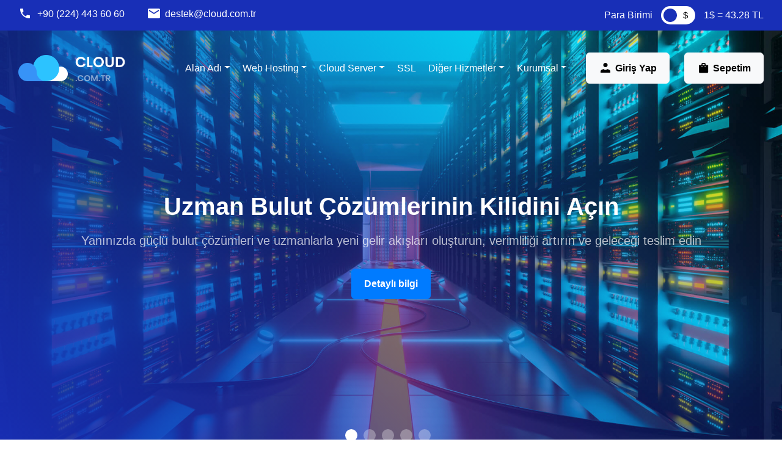

--- FILE ---
content_type: text/html; charset=utf-8
request_url: https://cloud.com.tr/
body_size: 7499
content:
<!DOCTYPE html>
<html lang="tr">
<head>
        <meta charset="utf-8">
        <title>Cloud, cloud hosting, cloud server, Alan Adı Sorgu, Domain  Kayıt, Cloud Sunucu, Bulut Hosting, SSL, AntiSpam, CDN, Toplu Mail, Web  Tasarım  Ana Sayfa Vital Teknoloji - Farkımız Hızımız</title>
        <meta name="viewport" content="width=device-width, initial-scale=1">
        <meta name="description" content="Cloud, cloud hosting, cloud server, Alan Adı Sorgu, Domain  Kayıt, Cloud Sunucu, Hosting, SSL, AntiSpam, CDN, Toplu Mail, Web  Tasarım, Yedekleme Hizmeti,  Cloud, cloud server, cloud sunucu, cloud hosting, cloud teklif, Ana Sayfa Vital Teknoloji" />
        <meta itemprop="name" content="Cloud, cloud hosting, cloud server, Alan Adı Sorgu, Domain  Kayıt, Cloud Sunucu, Bulut Hosting, SSL, AntiSpam, CDN, Toplu Mail, Web  Tasarım  Ana Sayfa Vital Teknoloji" />
        <meta itemprop="description" content="Cloud, cloud hosting, cloud server, Alan Adı Sorgu, Domain  Kayıt, Cloud Sunucu, Hosting, SSL, AntiSpam, CDN, Toplu Mail, Web  Tasarım, Yedekleme Hizmeti,  Cloud, cloud server, cloud sunucu, cloud hosting, cloud teklif, Ana Sayfa Vital Teknoloji" />
        <meta property="og:title" content="Cloud, cloud hosting, cloud server, Alan Adı Sorgu, Domain  Kayıt, Cloud Sunucu, Bulut Hosting, SSL, AntiSpam, CDN, Toplu Mail, Web  Tasarım  Ana Sayfa Vital Teknoloji" />
        <meta property="og:description" content="Cloud, cloud hosting, cloud server, Alan Adı Sorgu, Domain  Kayıt, Cloud Sunucu, Hosting, SSL, AntiSpam, CDN, Toplu Mail, Web  Tasarım, Yedekleme Hizmeti,  Cloud, cloud server, cloud sunucu, cloud hosting, cloud teklif, Ana Sayfa Vital Teknoloji" />
        <meta property="og:url" content="https://www.cloud.com.tr/" />
        <meta property="og:site_name" content="Cloud, cloud hosting, cloud server, Alan Adı Sorgu, Domain  Kayıt, Cloud Sunucu, Bulut Hosting, SSL, AntiSpam, CDN, Toplu Mail, Web  Tasarım  Ana Sayfa Vital Teknoloji" />
        <link rel="canonical" href="https://www.cloud.com.tr/" />
        
        <link rel="shortcut icon" type="image/x-icon" href="/assets/images/favicon.png" />
        
        <link rel="stylesheet" href="/assets/css/bootstrap.min.css" type="text/css" media="screen" />
        <link rel="stylesheet" href="/assets/icons/css/fontello.css" type="text/css" media="screen" />
        <link rel="stylesheet" href="/assets/css/owl.carousel.min.css" type="text/css" media="screen" />
        <link rel="stylesheet" href="/assets/css/style.css" type="text/css" media="screen" />
        
        <script src="/assets/js/jquery.js"></script>
        <script src="/assets/js/bootstrap.min.js"></script>
        <script src="/assets/js/owl.carousel.min.js"></script>
        <script src="/assets/js/re.js"></script>
</head>
<body>
		<div class="modal fade" id="arayalimModal" tabindex="-1" role="dialog" aria-labelledby="arayalimModalLabel" aria-hidden="true">
			<div class="modal-dialog" role="document">
				<div class="modal-content">
					<div class="modal-header">
						<h5 class="modal-title" id="exampleModalLabel">Biz Sizi Arayalım Formu</h5>
						<button type="button" class="close" data-dismiss="modal" aria-label="Close">
							<span aria-hidden="true">&times;</span>
						</button>
					</div>
					<div class="modal-body">
						<form>
							<div class="form-group">
								<label for="adsoyad">Adınız soyadınız</label>
								<input type="text" class="form-control" id="adsoyad" placeholder="Adınız soyadınız">
							</div>
							<div class="form-group">
								<label for="email">Email adresiniz</label>
								<input type="email" class="form-control" id="email" aria-describedby="emailHelp" placeholder="Email adresiniz">
								<small id="emailHelp" class="form-text text-muted">Eğer telefonla ulaşamazsak mail atabilmemiz için.</small>
							</div>
							<div class="form-group">
								<label for="telefon">Telefon numaranız</label>
								<input type="tel" class="form-control" id="telefon" placeholder="Telefon numaranız">
							</div>
							<button type="submit" class="btn btn-primary">Gönder</button>
						</form>
					</div>
				</div>
			</div>
		</div>

		
<header>
                <div class="topHeader">
                            <div class="container">
                                    <div class="row">
                                            <div class="col-xl-6 col-lg-6 col-md-6 ">
                                                    <a href="tel:+902244436060">
                                                            <i class="icon-telefon"></i>
                                                            <span>+90 (224) 443 60 60</span>
                                                    </a>
                                                    <a href="mailto:destek@cloud.com.tr">
                                                            <i class="icon-email"></i>
                                                            <span>destek@cloud.com.tr</span>
                                                    </a>
                                                    
                                                    
                                                    
                                            </div>
                                            <div class="col-xl-6 col-lg-6 col-md-12 col-sm-12 text-right">

                                                    
                                                    <span>Para Birimi </span>
                                                    <label class="switch"></label>
                                                    <span>1$ = 43.28 TL</span>

                                                    

                                            </div>
                                    </div>
                            </div>
                    </div>
                                        
                <nav id="navbar" class="navbar navbar-expand-lg">
                    
                        
                                                
                                                
                        <div class="container">
                                <a class="navbar-brand" href="/"><div></div></a>
                                <button class="navbar-toggler" type="button" data-toggle="collapse" data-target="#navbarSupportedContent" aria-controls="navbarSupportedContent" aria-expanded="false" aria-label="Toggle navigation">
                                        <i class="icon-menu"></i>
                                </button>

                                <div class="collapse navbar-collapse" id="navbarSupportedContent">
                                        <ul class="navbar-nav text-right">
                                            <li class="nav-item dropdown">
                                                    <a class="nav-link dropdown-toggle" href="#" id="navbarDropdown" role="button" data-toggle="dropdown" aria-haspopup="true" aria-expanded="false">Alan Adı</a>
                                                    <div class="dropdown-menu" aria-labelledby="navbarDropdown">
                                                            <a class="dropdown-item" href="/alan-adi-sorgula.html">Alan Adı Sorgula</a>
                                                            <a class="dropdown-item" href="/alan-adi-transfer.html">Alan Adı Transfer</a>
                                                            <a class="dropdown-item" href="/alan-adi-fiyatlari.html">Alanadı Fiyatları</a>
                                                            
                                                    </div>
                                            </li>
                                           
                                            <li class="nav-item dropdown">
                                                    <a class="nav-link dropdown-toggle" href="#" id="navbarDropdown" role="button" data-toggle="dropdown" aria-haspopup="true" aria-expanded="false">Web Hosting</a>
                                                    <div class="dropdown-menu" aria-labelledby="navbarDropdown">
                                                            <a class="dropdown-item" href="/kisisel-php-web-hosting.html">Kişisel Web Hosting</a>
                                                            <a class="dropdown-item" href="/kurumsal-php-web-hosting.html">Kurumsal Web Hosting</a>
                                                            <a class="dropdown-item" href="/bayi-php-web-hosting.html">Bayi Web Hosting</a>
                                                    </div>
                                            </li>
                                             <li class="nav-item dropdown">
                                                    <a class="nav-link dropdown-toggle" href="#" id="navbarDropdown" role="button" data-toggle="dropdown" aria-haspopup="true" aria-expanded="false">Cloud Server</a>
                                                    <div class="dropdown-menu" aria-labelledby="navbarDropdown">
                                                            <a class="dropdown-item" href="/cloud-server.html">Cloud Server Paketleri</a>
                                                            <a class="dropdown-item" href="/cloud-server-teklifi.html">Cloud Sunucu Teklifi</a>
                                                    </div>
                                            </li>
                                            
                                            
                                            <li class="nav-item "><a class="nav-link" href="/ssl-sertifikasi.html">SSL</a></li>
                                            <li class="nav-item dropdown">
                                                    <a class="nav-link dropdown-toggle" href="#" id="navbarDropdown" role="button" data-toggle="dropdown" aria-haspopup="true" aria-expanded="false">Diğer Hizmetler</a>
                                                    <div class="dropdown-menu" aria-labelledby="navbarDropdown">
                                                        <a class="dropdown-item" href="/antispam.html">AntiSpam & Anti-Virüs Filtreleme</a>
                                                                                                                <a class="dropdown-item" href="/teknik-destek.html">Teknik Destek Paketlerimiz</a>
                                                    </div>
                                            </li>
                                            <li class="nav-item dropdown">
                                                    <a class="nav-link dropdown-toggle" href="#" id="navbarDropdown" role="button" data-toggle="dropdown" aria-haspopup="true" aria-expanded="false">Kurumsal</a>
                                                    <div class="dropdown-menu" aria-labelledby="navbarDropdown">
                                                            <a class="dropdown-item" href="/hakkimizda.html">Hakkımızda</a>
                                                            <a class="dropdown-item" href="/referanslarimiz.html">Referanslarımız</a>
                                                            <a class="dropdown-item" href="/banka-hesaplari.html">Banka Hesapları</a>
                                                            <a class="dropdown-item" href="/firma-bilgileri.html">Firma Bilgileri</a>
                                                            <a class="dropdown-item" href="/iletisim-bilgileri.html">İletişim Bilgileri</a>
                                                    </div>
                                            </li>
                                            <li class="nav-item">
                                                    <a class="btn btn-light" href="https://my.cloud.com.tr/clientarea.php?currency=4">
                                                            <i class="icon-kullanici"></i>
                                                            <span> Giriş Yap</span>
                                                    </a>
                                                    <a class="btn btn-light" href="https://my.cloud.com.tr/cart.php?a=view&currency=4">
                                                           <i class="icon-sepet"></i>
                                                            <span> Sepetim</span>
                                                    </a>
                                            </li>
                                        </ul>
                                </div>
                        </div>
                </nav>
        </header>
                                                
<script>RE.header();</script>

		<main>
			<div class="manset">
				<div class="owl-carousel mansetOwl owl-theme">
				   
				                                             <div class="item">
                                            <div class="mansetItem" style="background: url('/images/mansetler/115-lorem-ipsum-is-simply-dummy-text-of-the-printing-and-typesetting-industry-629f127934e50.jpg')">
                                                    <div class="container">
                                                        
                                                            <p>Uzman Bulut Çözümlerinin Kilidini Açın</p>                                                            <span>Yanınızda güçlü bulut çözümleri ve uzmanlarla yeni gelir akışları oluşturun, verimliliği artırın ve geleceği teslim edin</span>                                                            
                                                                                                                            <a href="/cloud-server.html" class="btn btn-primary">Detaylı bilgi</a>
                                                                                                                </div>
                                                </div>
                                        </div>
                                                                            <div class="item">
                                            <div class="mansetItem" style="background: url('/images/mansetler/116-yuksek-performansli-mimari-629f149c3a853.jpg')">
                                                    <div class="container">
                                                        
                                                            <p>Yüksek Performanslı Mimari</p>                                                            <span>Tüm iş yükünüz veya projelerin üstesinden gelmek için kolayca ölçeklenebilecek uygun fiyatlı bir çözüm arayan , gelişen sistemler her işletme için ideal olanıdır</span>                                                            
                                                                                                                </div>
                                                </div>
                                        </div>
                                                                            <div class="item">
                                            <div class="mansetItem" style="background: url('/images/mansetler/114-deneme-629f1377bacc4.jpg')">
                                                    <div class="container">
                                                        
                                                            <p>İşinizi Hızlandırın, Altyapınızı Otomatikleştirin</p>                                                            <span>Her ölçekteki işletmeye uygun, uygun maliyetli bir bulut platformuyla çevikliği ve kontrolü benimseyin. Bir hesap oluşturarak Cloud.com.tr 'yi keşfetmeye başlayın.</span>                                                            
                                                                                                                </div>
                                                </div>
                                        </div>
                                                                            <div class="item">
                                            <div class="mansetItem" style="background: url('/images/mansetler/118-turkcell-veri-merkezi-farkini-yasayin-62c28f6a04ab3.jpeg')">
                                                    <div class="container">
                                                        
                                                            <p>Turkcell Veri Merkezi Farkını Yaşayın</p>                                                            <span>Yüksek Performanslı Donanım alt yapımız ve Türkiye'nin en büyük ve stratejik konumdaki veri merkezini inceleyiniz.</span>                                                            
                                                                                                                            <a href="https://www.cloud.com.tr/datacenter-teknolojimiz.html" class="btn btn-primary">Detaylı Bilgi</a>
                                                                                                                </div>
                                                </div>
                                        </div>
                                                                            <div class="item">
                                            <div class="mansetItem" style="background: url('/images/mansetler/117-spam-maillere-son-62adb70b82e95.jpg')">
                                                    <div class="container">
                                                        
                                                            <p>Spam Maillere Son</p>                                                            <span>Viral Teknoloji Anti Spam hizmeti ile gereksiz maillere son</span>                                                            
                                                                                                                            <a href="https://cloud.com.tr/antispam.html" class="btn btn-primary">Detaylı Bilgi</a>
                                                                                                                </div>
                                                </div>
                                        </div>
                                    S
				</div>
			</div>
			<div class="logolar">
				<div class="container">
					<p>BİZİMLE ÇALIŞMAYI TERCİH EDENLER</p>
					<div class="owl-carousel logolarOwl">
					                                                             <div class="item">
                                                            <img src="/images/referanslarimiz/AmasraBelediyesi.png">
                                                        </div>
                                                  
                                                                                                     <div class="item">
                                                            <img src="/images/referanslarimiz/Halica.png">
                                                        </div>
                                                  
                                                                                                     <div class="item">
                                                            <img src="/images/referanslarimiz/YanitYayincilik.png">
                                                        </div>
                                                  
                                                                                                     <div class="item">
                                                            <img src="/images/referanslarimiz/YesilovaHolding.png">
                                                        </div>
                                                  
                                                                                                     <div class="item">
                                                            <img src="/images/referanslarimiz/Hexagon.jpg">
                                                        </div>
                                                  
                                                                                                     <div class="item">
                                                            <img src="/images/referanslarimiz/Reser.jpg">
                                                        </div>
                                                  
                                                                                                     <div class="item">
                                                            <img src="/images/referanslarimiz/Airfiber.png">
                                                        </div>
                                                  
                                                                                                     <div class="item">
                                                            <img src="/images/referanslarimiz/ZindeSut.png">
                                                        </div>
                                                  
                                                                                                     <div class="item">
                                                            <img src="/images/referanslarimiz/Hastavuk.png">
                                                        </div>
                                                  
                                                                                                     <div class="item">
                                                            <img src="/images/referanslarimiz/NuliferBelediyesi.jpg">
                                                        </div>
                                                  
                                                                                                     <div class="item">
                                                            <img src="/images/referanslarimiz/PMSAluminyum.jpg">
                                                        </div>
                                                  
                                                                                                     <div class="item">
                                                            <img src="/images/referanslarimiz/Bkmkitapnew.png">
                                                        </div>
                                                  
                                                                                                     <div class="item">
                                                            <img src="/images/referanslarimiz/Hisarlar.png">
                                                        </div>
                                                  
                                                                                                     <div class="item">
                                                            <img src="/images/referanslarimiz/Hipotenus.png">
                                                        </div>
                                                  
                                                                                                     <div class="item">
                                                            <img src="/images/referanslarimiz/Hybrit.png">
                                                        </div>
                                                  
                                             					</div>
					<a href="/referanslarimiz.html">Tümünü göster</a>
				</div>
			</div>
			<div class="hizmetler">
				<div class="container">
					<div class="conTitle">
						<p>Hizmetler</p>
					</div>
					<div class="row">
						<div class="col-xl-3 col-lg-6 col-md-6 col-sm-6 col-xs-12 hizmetItem">
							<img src="/assets/images/bulut-sunucu.jpg">
							<p>Cloud Server</p>
							<span>Deneyimli operasyonlarımız ve destek ekiplerimiz tüm bulutu 7/24 yönetir. Kendiniz yönetmenin operasyonel yükünü ortadan kaldırırsınız ve sıfır yürütme riskine sahip olursunuz.</span>
							<a href="/cloud-server.html">Detaylı bilgi <i class="icon-angle-right"></i></a>
						</div>
						<div class="col-xl-3 col-lg-6 col-md-6 col-sm-6 col-xs-12 hizmetItem">
							<img src="/assets/images/hosting.jpg">
							<p>Hosting</p>
							<span>Bulut Hosting ile hız kazanın, SEO'nuzu ve dönüşüm oranınızı arttırın !</span>
							<a href="/kisisel-php-web-hosting.html">Detaylı bilgi <i class="icon-angle-right"></i></a>
						</div>
						
						<div class="col-xl-3 col-lg-6 col-md-6 col-sm-6 col-xs-12 hizmetItem">
							<img src="/assets/images/sslanss.jpg">
							<p>SSL Sertifikası</p>
							<span>Web sitenizin trafiğini bir SSL sertifikası ile koruyun. Müşterilerinizin güvenliği ve itibarınız için web sitenizi bir SSL sertifikası ile koruyun.</span>
							<a href="/ssl-sertifikasi.html">Detaylı bilgi <i class="icon-angle-right"></i></a>
						</div>
                                                <div class="col-xl-3 col-lg-6 col-md-6 col-sm-6 col-xs-12 hizmetItem">
							<img src="/assets/images/kurumsal-mail.jpg">
							<p>AntiSpam & Anti-Virüs Filtreleme</p>
							<span>Spam maillere son! Spam mail koruma sistemi ile gereksiz maillere son. Spam filtremiz düzenli olarak güncelleniyor. Bu şekilde mail kutunuz %95 oranında korunuyor.</span>
							<a href="/antispam.html">Detaylı bilgi <i class="icon-angle-right"></i></a>
						</div>
					</div>
				</div>
			</div>
			<div class="hizmetDetay">
				<div class="container-fluid">
					<div class="row">
						<div class="col-xl-5 col-lg-5 col-md-12">
						</div>
						<div class="col-xl-7 col-lg-7 col-md-12">
							<div class="row">
								<div class="col-xl-6 col-md-6">
									<div class="hdItem">
										<i class="icon-ozel-altyapi"></i>
										<p>Özel Altyapı</p>
									</div>
								</div>
								<div class="col-xl-6 col-md-6">
									<div class="hdItem">
										<i class="icon-sirket-ici"></i>
										<p>VitalCloud Şirket İçi Bulut</p>
									</div>
								</div>
								<div class="col-xl-6 col-md-6">
									<div class="hdItem">
										<i class="icon-hibrit"></i>
										<p>Güvenli Hibrit Bulut</p>
										
									</div>
								</div>
								<div class="col-xl-6 col-md-6">
									<div class="hdItem">
										<i class="icon-bulut-kaynaklari"></i>
										<p>Özel Genel Bulut Kaynakları</p>
										
									</div>
								</div>
								
							</div>
						</div>
					</div>
				</div>
			</div>
			<div class="isOrtaklari">
				<div class="container">
					<div class="conTitle">
						<p>İş Ortaklarımız</p>
					</div>
					<div class="owl-carousel hizmetCarousel owl-theme">
			    		<div class="item"><img src="assets/images/direcktadmin.png"></div>
			    		<div class="item"><img src="assets/images/ortak-plesk.png"></div>
			    		<div class="item"><img src="assets/images/ortak-cloudlinux.png"></div>
			    		<div class="item"><img src="assets/images/ortak-softaclous.png"></div>
			    		<div class="item"><img src="assets/images/ortak-microsoft.png"></div>
			    		<div class="item"><img src="assets/images/ortak-comodo.png"></div>
			    		<div class="item"><img src="assets/images/ortak-cogent.png"></div>
			    		<div class="item"><img src="assets/images/ortak-hewlett.png"></div>
			    	</div>
				</div>
			</div>
			<div class="iconItems">
				<div class="container">
					<div class="row">
						<div class="col-xl-3 col-lg-3 col-md-6 col-sm-6 col-xs-12 iconItem">
							<i class="icon-guvenilir"></i>
							<p>Güvenilir Bulut Platformu</p>
							<span>Bulut barındırma altyapımız verilerinizi güvende tutar, Ağ donanımımız ve bulut hipervizörlerimiz.</span>
						</div>
						<div class="col-xl-3 col-lg-3 col-md-6 col-sm-6 col-xs-12 iconItem">
							<i class="icon-724-izleme"></i>
							<p>7/24 İzleme</p>
							<span>Proaktif Yönetim planımız, anlık kesinti araştırması ile 7/24 izlemeyi içerir.</span>
						</div>
						<div class="col-xl-3 col-lg-3 col-md-6 col-sm-6 col-xs-12 iconItem">
							<i class="icon-cozum-1"></i>
							<p>Her Proje İçin Bir Çözüm</p>
							<span>Boyut veya karmaşıklıktan bağımsız olarak projeleriniz için özel çözümler üretiyoruz.</span>
						</div>
						<div class="col-xl-3 col-lg-3 col-md-6 col-sm-6 col-xs-12 iconItem">
							<i class="icon-16yil-tecrube"></i>
							<p>21 Yıllık Tecrübe</p>
							<span>Boyut veya karmaşıklıktan bağımsız olarak projeleriniz için özel çözümler üretiyoruz.</span>
						</div>
					</div>
				</div>
			</div>
			<div class="arayalim">
				<div class="container">
					<div class="row">
						<div class="col-xl-5 col-lg-5 col-md-12">
							<img src="assets/images/bt.jpg">
						</div>
						<div class="col-xl-7 col-lg-7 col-md-12">
							<div>
								<p>BT ihtiyaçlarınız için daha fazla bilgi edinmek ister misiniz ?</p>
								<span>VitalCloud ile kurumların ihtiyaçlarına özel uçtan uca bulut çözümleri ile destek oluyoruz. Yaklaşımımız, müşterilerimiz için mümkün olan en iyi bulut çözümlerini oluşturmaktır.</span>
								<button type="button" class="bttn scrollButton" id="destek">İletişime Geç</button>
                                                                
							</div>
						</div>
					</div>
				</div>
			</div>
			<div class="buyutme">
				<div class="container-fluid">
					<div class="row">
						<div class="d-xl-none d-lg-none col-md-12 col-sm-12">
							<img src="assets/images/buyume.jpg">
						</div>
						<div class="col-xl-6 col-lg-6 col-md-12 col-sm-12">
							<div>
								<p>İşletmenizin Büyümesini Güçlendirin</p>
								<span>Mevcut sistemler ve personel ile uyumlu olacak kadar esnek, tüm BT ihtiyaçlarınızı karşılayacak kadar ölçeklenebilir olan VitalCloud, Birçok sektörde küçük ve kurumsal düzeydeki işletmeler için yönetilen bulut hizmetleri sağlar.</span>
								
							</div>
						</div>
						<div class="col-xl-6 col-lg-6 d-md-none d-sm-none d-xs-none d-xl-block d-lg-block">
							<img src="assets/images/buyume.jpg">
						</div>
					</div>
				</div>
			</div>
			<div class="datacenter" style=" margin-bottom: 60px;">
				<div class="container">
					<div class="row">
						<div class="col-xl-6 col-lg-6 col-md-12 col-sm-12">
							<img src="assets/images/data-center.png">
						</div>
						<div class="col-xl-6 col-lg-6 col-md-12 col-sm-12">
							<div>
								<p> Bulut performansından ödün vermez</p>
								<span>Tüm iş yükünüz veya projelerin üstesinden gelmek için kolayca ölçeklenebilecek uygun fiyatlı bir çözüm arayan , gelişen sistemler her işletme için ideal olanıdır.</span>
								<span>Her ölçekteki işletmeye uygun, uygun maliyetli bir bulut platformuyla çevikliği ve kontrolü benimseyin. Bir hesap oluşturarak VitalCloud Bulut'u keşfetmeye başlayın.</span>
								<a href="/cloud-server.html" class="bttn">Cloud Server Paketleri</a>
							</div>
						</div>
					</div>
				</div>
			</div>
			
			<div id="destek" class="destek">
        <div class="container">
                <div class="row">
                        <div class="col-xl-3 col-lg-3 col-md-6 col-sm-6 col-xs-12 text-center">
                                <img src="/assets/images/call-center.png">
                        </div>
                        <div class="col-xl-3 col-lg-3 col-md-4 col-sm-6 col-xs-12 ">
                                <a href="tel:+902244436060" class="destekItem">
                                        <img src="/assets/images/phone-call.png">
                                        <span>Müşteri Hizmetleri</span>
                                        <p>0224 443 60 60</p>
                                </a>
                        </div>
                        <div class="col-xl-3 col-lg-3 col-md-4 col-sm-6 col-xs-12 ">
                                <a href="mailto:destek@cloud.com.tr" class="destekItem">
                                        <img src="/assets/images/laptop.png">
                                        <span>Mail Adresi</span>
                                        <p>destek@cloud.com.tr</p>
                                </a>
                        </div>
                        <div class="col-xl-3 col-lg-3 col-md-4 col-sm-6 col-xs-12">
                                <a target="_blank" href="https://my.cloud.com.tr/submitticket.php" class="destekItem">
                                        <img src="/assets/images/lifesaver.png">
                                        <span>Destek Talebi</span>
                                        <p>Talep Oluştur</p>
                                </a>
                        </div>
                </div>
        </div>
</div>		</main>
		
                <footer>
			<div class="fTop">
				<div class="container">
					<div class="row">
						<div class="col-lg-3 col-md-12">
							<img src="/assets/images/logo-2.png" height="50">
						</div>
						<div class="col-lg-9 col-md-12 text-right">
							<ul class="fTopMenu">
								<li><a href="/">Anasayfa</a></li>
                                                                <li><a href="/cloud-server.html">Cloud Server</a></li>                                                                                                                                
                                                                <li><a href="/hakkimizda.html">Hakkımızda</a></li>
                                                                <li><a href="/referanslarimiz.html">Referanslarımız</a></li>
                                                                <li><a href="/banka-hesaplari.html">Banka Hesapları</a></li>
                                                                <li><a href="/firma-bilgileri.html">Firma Bilgileri</a></li>
                                                                <li><a href="/iletisim-bilgileri.html">İletişim Bilgileri</a></li>
							</ul>
						</div>
					</div>
				</div>
			</div>
			<div class="fMenus">
				<div class="container">
					<div class="row">
						<div class="col-lg-2">
							
							<ul class="fMenu">
								<li><a href="https://my.cloud.com.tr/clientarea.php">Kullanıcı Girişi</a></li>
								<li><a href="https://my.cloud.com.tr/register.php">Yeni Kullanıcı</a></li>
								<li><a href="https://my.cloud.com.tr/pwreset.php">Şifremi Unuttum</a></li>
								<li><img src="/assets/images/visa-master.png" /></li>
							</ul>
						</div>
						<div class="col-lg-2">
							
							<ul class="fMenu">
                                                                <li><a href="/alan-adi-sorgula.html">Alan Adı Sorgula</a></li>
								<li><a href="/alan-adi-transfer.html">Alan Adı Transfer</a></li>
								<li><a href="/alan-adi-fiyatlari.html">Alan Adı Fiyatları</a></li>
								<li><a href="/whois-sorgulama.html">Whois Sorgulama</a></li>

								<li><a href="/kisisel-php-web-hosting.html">Kişisel Web Hosting</a></li>
								<li><a href="/kurumsal-php-web-hosting.html">Kurumsal Web Hosting</a></li>
								<li><a href="/bayi-php-web-hosting.html">Bayi Web Hosting</a></li>
							</ul>
						</div>
						<div class="col-lg-2">
							<ul class="fMenu">
								<li><a href="/cloud-server.html">Cloud Server Paketleri</a></li>
								<li><a href="/cloud-server-teklifi.html">Cloud Sunucu Teklifi</a></li>
                                                                <li><a href="/cdn.html">CDN Hizmeti</a></li>
								<li><a href="/ssl-sertifikasi.html">SSL Sertifikası</a></li>
                                                                <li><a href="/antispam.html">AntiSpam Filtreleme</a></li>
								<li><a href="/smarthost-mail-gateway.html">Smarthost Mail Gateway</a></li>
								<li><a href="/teknik-destek.html">Teknik Destek Paketlerimiz</a></li>
							</ul>
							
						</div>
						<div class="col-lg-3">
							<ul class="fMenu">
                                                                
                                                                <li><a href="/hizmet-sozlesmesi.html">Hizmet Sözleşmesi</a></li>
                                                                <li><a href="/alan-adi-kayit-sozlesmesi.html">Alan Adı Kayıt Sözleşmesi</a></li>
                                                                
                                                                <li><a href="https://www.icann.org/resources/pages/benefits-2013-09-16-en" target="_blank">Domain Sahiplerinin Hakları</a></li>
                                                                <li><a href="https://www.icann.org/resources/pages/registrars/consensus-policies/wdrp-en" target="_blank">Whois Verileri Hatırlatma Politikası</a></li>
                                                                

                                                                
                                                                <li><a href="/iade-kosullari.html">İade Koşulları</a></li>
								<li><a href="/gizlilik-politikamiz.html">Gizlilik Politikamız</a></li>
                                                                <li><a href="/cerez-aydinlatma-metni.html">Çerez Aydınlatma Metni</a></li>
								<li><a href="/kisisel-verilerin-korunmasi-politikamiz.html">Kişisel Verilerin Korunması Politikamız</a></li>
							</ul>
						</div>
						<div class="col-lg-3">
							<div class="fsocials">
								<a target="_blank" href="https://www.facebook.com/vit.com.tr/"><i class="icon-facebook-24px"></i></a>
								<a target="_blank" href="https://twitter.com/VitalTeknoloji"><i class="icon-icons8-twitter_filled"></i></a>
								<a target="_blank" href="https://www.youtube.com/channel/UCvyOr80hJ23mxnfymWhj6-A/videos"><i class="icon-icons8-youtube"></i></a>
								<a target="_blank" href="https://www.linkedin.com/company/vital-teknoloji/"><i class="icon-icons8-linkedin"></i></a>
                                                                <a target="_blank" href="https://www.instagram.com/vitalteknoloji/"><i class="icon-instagram"></i></a>
							</div>
							<img src="/assets/images/isolar.png" width="190">
						</div>
					</div>
				</div>
			</div>
			<div class="fDown">
				<div class="container">
					<div class="row">
						<div class="col-lg-6 col-md-12">Copyright ©  2026 Vital Teknoloji. Tüm Hakları Saklıdır</div>
						<div class="col-lg-6 col-md-12 text-right">
                                                    <a href="https://www.vit.com.tr/" target="_blank" alt="Vital Teknoloji">
                                                        <img src="/assets/images/vital-logo.png" height="36" />
                                                    </a>
                                                </div>
					</div>
				</div>
			</div>
		</footer>
<script>RE.footer();</script>	</body>
        
	<script type="text/javascript">
		

            $(".mansetOwl").owlCarousel({
                autoplay: false,
                autoplayHoverPause: true,
                autoplayTimeout: 4000,
                items: 1,
                loop: true,  
                margin:0,            
            });

            $(".logolarOwl").owlCarousel({
                loop:true,
			    margin:30,
			    nav:false,
			    responsive:{
			        0:{
			            items:1.5
			        },
			        600:{
			            items:3
			        },
			        1000:{
			            items:5
			        }
			    }          
            });
            $(".hizmetCarousel").owlCarousel({
                loop:true,
			    margin:80,
			    nav:false,
			    responsive:{
			        0:{
			            items:2
			        },
			        768:{
			            items:5
			        },
			        992:{
			            items:6
			        },
			        1200:{
			            items:6
			        },
			        1600:{
			            items:8
			        }
			    }          
            });
        
	</script>
        
</html> 

--- FILE ---
content_type: text/css
request_url: https://cloud.com.tr/assets/icons/css/fontello.css
body_size: 1407
content:
@font-face {
  font-family: 'fontello';
  src: url('../font/fontello.eot?52911243');
  src: url('../font/fontello.eot?52911243#iefix') format('embedded-opentype'),
       url('../font/fontello.woff2?52911243') format('woff2'),
       url('../font/fontello.woff?52911243') format('woff'),
       url('../font/fontello.ttf?52911243') format('truetype'),
       url('../font/fontello.svg?52911243#fontello') format('svg');
  font-weight: normal;
  font-style: normal;
}
/* Chrome hack: SVG is rendered more smooth in Windozze. 100% magic, uncomment if you need it. */
/* Note, that will break hinting! In other OS-es font will be not as sharp as it could be */
/*
@media screen and (-webkit-min-device-pixel-ratio:0) {
  @font-face {
    font-family: 'fontello';
    src: url('../font/fontello.svg?52911243#fontello') format('svg');
  }
}
*/
[class^="icon-"]:before, [class*=" icon-"]:before {
  font-family: "fontello";
  font-style: normal;
  font-weight: normal;
  speak: never;

  display: inline-block;
  text-decoration: inherit;
  width: 1em;
  margin-right: .2em;
  text-align: center;
  /* opacity: .8; */

  /* For safety - reset parent styles, that can break glyph codes*/
  font-variant: normal;
  text-transform: none;

  /* fix buttons height, for twitter bootstrap */
  line-height: 1em;

  /* Animation center compensation - margins should be symmetric */
  /* remove if not needed */
  margin-left: .2em;

  /* you can be more comfortable with increased icons size */
  /* font-size: 120%; */

  /* Font smoothing. That was taken from TWBS */
  -webkit-font-smoothing: antialiased;
  -moz-osx-font-smoothing: grayscale;

  /* Uncomment for 3D effect */
  /* text-shadow: 1px 1px 1px rgba(127, 127, 127, 0.3); */
}

.icon-basket:before { content: '\e800'; } /* '' */
.icon-16yil-tecrube:before { content: '\e801'; } /* '' */
.icon-724-izleme:before { content: '\e802'; } /* '' */
.icon-adres:before { content: '\e803'; } /* '' */
.icon-ozel-altyapi:before { content: '\e804'; } /* '' */
.icon-icons8-youtube:before { content: '\e805'; } /* '' */
.icon-facebook-24px:before { content: '\e806'; } /* '' */
.icon-star:before { content: '\e807'; } /* '' */
.icon-icons8-linkedin:before { content: '\e808'; } /* '' */
.icon-cctv:before { content: '\e80e'; } /* '' */
.icon-close:before { content: '\e80f'; } /* '' */
.icon-destek:before { content: '\e811'; } /* '' */
.icon-donanim:before { content: '\e812'; } /* '' */
.icon-earthquake-and-home:before { content: '\e814'; } /* '' */
.icon-earthquake-machine:before { content: '\e815'; } /* '' */
.icon-email:before { content: '\e817'; } /* '' */
.icon-fax:before { content: '\e818'; } /* '' */
.icon-firma:before { content: '\e819'; } /* '' */
.icon-flame-on-bricks:before { content: '\e81a'; } /* '' */
.icon-gercek-bulut:before { content: '\e81b'; } /* '' */
.icon-guvenilir:before { content: '\e81c'; } /* '' */
.icon-genel-bulut:before { content: '\e81d'; } /* '' */
.icon-bulut-kaynaklari:before { content: '\e81e'; } /* '' */
.icon-hibrit:before { content: '\e81f'; } /* '' */
.icon-sirket-ici:before { content: '\e820'; } /* '' */
.icon-cozum-1:before { content: '\e821'; } /* '' */
.icon-kullanici:before { content: '\e822'; } /* '' */
.icon-layout-dashboard:before { content: '\e823'; } /* '' */
.icon-icons8-twitter_filled:before { content: '\e824'; } /* '' */
.icon-policeman:before { content: '\e825'; } /* '' */
.icon-school-bell:before { content: '\e826'; } /* '' */
.icon-sepet:before { content: '\e828'; } /* '' */
.icon-sprinkler:before { content: '\e829'; } /* '' */
.icon-telefon:before { content: '\e82a'; } /* '' */
.icon-toll-road:before { content: '\e82b'; } /* '' */
.icon-var:before { content: '\e82c'; } /* '' */
.icon-x-ray:before { content: '\e82d'; } /* '' */
.icon-yok:before { content: '\e82f'; } /* '' */
.icon-menu:before { content: '\e831'; } /* '' */
.icon-angle-left:before { content: '\f104'; } /* '' */
.icon-angle-right:before { content: '\f105'; } /* '' */
.icon-angle-up:before { content: '\f106'; } /* '' */
.icon-angle-down:before { content: '\f107'; } /* '' */
.icon-instagram:before { content: '\f16d'; } /* '' */
.icon-windows:before { content: '\f17a'; } /* '' */
.icon-linux:before { content: '\f17c'; } /* '' */


--- FILE ---
content_type: text/css
request_url: https://cloud.com.tr/assets/css/style.css
body_size: 8641
content:
*{margin:0;padding:0;border:0;font-size:100%;font-weight:400;vertical-align:middle;-webkit-box-sizing:border-box;-moz-box-sizing:border-box;box-sizing:border-box}:after,:before{-webkit-box-sizing:border-box;-moz-box-sizing:border-box;box-sizing:border-box}body,html{height:100%;display:block}head,link,meta,script,style,title{display:none}article,aside,details,figcaption,figure,footer,header,hgroup,menu,nav,section{display:block}blockquote,q{quotes:none}div,map,p{display:block}address{display:block;font-style:italic}center{display:block;text-align:center}hr{height:1px;display:block;margin:1.5em 0;overflow:hidden;text-align:center;border-top:1px solid #eaeaea}bdo,bdo[dir]{direction:ltr;unicode-bidi:bidi-override}[dir=rtl]{direction:rtl;unicode-bidi:embed}[dir=ltr]{direction:ltr;unicode-bidi:embed}[align=left]{text-align:left}[align=center]{text-align:center}[align=right]{text-align:right}[valign=top]{vertical-align:top}[valign=middle]{vertical-align:middle}[valign=bottom]{vertical-align:bottom}h1,h2,h3,h4,h5,h6{font-weight:700;display:block}h1{font-size:2.3em}h2{font-size:2em}h3{font-size:1.7em}h4{font-size:1.4em}h5{font-size:1.2em}h6{font-size:1em}small{font-size:65%;display:inline-block;vertical-align:middle}del{text-decoration:line-through}ins{text-decoration:underline}b,strong{font-weight:500}table{width:100%;display:table;text-indent:0;border-spacing:0;border-collapse:separate}thead{display:table-header-group}tbody{display:table-row-group}tfoot{display:table-footer-group}tbody,tfoot,thead,tr{vertical-align:middle;border-color:inherit}tr{display:table-row}td,th{font-weight:300;display:table-cell;vertical-align:inherit}ol,ul{list-style-type:none}form{display:block}label{cursor:default}legend{display:block}fieldset{display:block}button textarea,input{outline:0;display:inline-block;vertical-align:middle;background-color:transparent}button,input[type=submit]{cursor:pointer}button{text-align:center}button:focus{outline:0}textarea{resize:none;min-height:120px;outline:0}button.disabled,input.disabled{cursor:not-allowed;opacity:.5}a{color:#2e393f;cursor:pointer;text-decoration:none;display:inline-block;vertical-align:middle}pre{color:#bbb;padding:20px;margin:10px 0;font-size:.85em;display:block;background-color:#2b303b;border-radius:5px;-moz-border-radius:5px;-webkit-border-radius:5px}mark{color:#fff;padding:2px 5px;border-radius:5px;-moz-border-radius:5px;-webkit-border-radius:5px;display:inline-block;vertical-align:middle;background-color:#a9d86e}.p0{padding:0!important}.p5{padding:5px}.p10{padding:10px}.p15{padding:15px}.p20{padding:20px}.p25{padding:25px}.p30{padding:30px}.p40{padding-top:40px}.p50{padding-top:50px}.pt5{padding-top:5px}.pt10{padding-top:10px}.pt15{padding-top:15px}.pt20{padding-top:20px}.pt25{padding-top:25px}.pt30{padding-top:30px}.pt40{padding-top:40px}.pt50{padding-top:50px}.pb5{padding-bottom:5px}.pb10{padding-bottom:10px}.pb15{padding-bottom:15px}.pb20{padding-bottom:20px}.pb25{padding-bottom:25px}.pb30{padding-bottom:30px}.pb40{padding-top:40px}.pb30{padding-top:50px}.pr5{padding-right:5px}.pr10{padding-right:10px}.pr15{padding-right:15px}.pr20{padding-right:20px}.pr25{padding-right:25px}.pr30{padding-right:30px}.pr40{padding-top:40px}.pr50{padding-top:50px}.pl5{padding-left:5px}.pl10{padding-left:10px}.pl15{padding-left:15px}.pl20{padding-left:20px}.pl25{padding-left:25px}.pl30{padding-left:30px}.pl40{padding-top:30px}.pl50{padding-top:30px}.m0{margin:0!important}.m5{margin:5px}.m10{margin:10px}.m15{margin:15px}.m20{margin:20px}.m25{margin:25px}.m30{margin:30px}.mt5{margin-top:5px}.mt80{margin-top:80px}.mt10{margin-top:10px}.mt15{margin-top:15px}.mt20{margin-top:20px}.mt25{margin-top:25px}.mt30{margin-top:30px}.mt70{margin-top:70px}.mt100{margin-top:100px}.mb5{margin-bottom:5px}.mb10{margin-bottom:10px}.mb15{margin-bottom:15px}.mb20{margin-bottom:20px}.mb25{margin-bottom:25px}.mb30{margin-bottom:30px}.mr5{margin-right:5px}.mr10{margin-right:10px}.mr15{margin-right:15px}.mr20{margin-right:20px}.mr25{margin-right:25px}.mr30{margin-right:30px}.ml5{margin-left:5px}.ml10{margin-left:10px}.ml15{margin-left:15px}.ml20{margin-left:20px}.ml25{margin-left:25px}.ml30{margin-left:30px}.text-right{text-align:right!important}.text-left{text-align:left!important}.text-center{text-align:center!important}
img {max-width: 100%}
*:hover {text-decoration: none !important;transition: all 0.20s ease !important}
*{transition: all 0.20s ease}
body,html {width: 100%;color:#031B4E;font-size: 16px; font-weight: 400; font-family: 'SF Pro', 'Helvetica Neue', 'Helvetica', 'Arial', sans-serif;}

.btn {font-size: 16px; font-weight: bold; padding: 12px 20px; border-radius: 6px}

header {position: absolute; right: 0px; top: 0px; z-index: 5; width: 100%;}


.topHeader {width: 100%; padding: 10px 0; display: block; background: #182FB7; color: #fff;}
.topHeader a {color: #fff; margin-right: 30px; position: relative;}
.topHeader .text-right a:last-child {margin-right: 0px}
.topHeader a i {margin-right: 5px}

.paketDetay td.fiyatDetay .btn i {font-size: 16px !important;}
table.paketDetay {min-width: 900px;}

.topHeader .switch {position: relative;cursor: pointer; display: inline-block; position: relative; width: 56px;height: 30px; margin-bottom: 0px; margin-left: 10px; margin-right: 10px;}
.topHeader .switch::before {content: "₺"; z-index: 2; padding-left: 5px; font-size: 15px; font-weight: 500; position: absolute; left: 0px; height: 30px; line-height: 30px; top: 0px; width: 50%; text-align: center; color: #000}
.topHeader .switch::after {content: "$"; z-index: 2; padding-right: 5px; font-size: 15px; font-weight: 500; position: absolute; right: 0px; height: 30px; line-height: 30px; top: 0px; width: 50%; text-align: center; color: #000}
.topHeader .switch input {display:none;}
.topHeader .slider {position: absolute;cursor: pointer;border-radius:15px;top: 0;left: 0;right: 0;bottom: 0;background-color: #fff;-webkit-transition: .4s;transition: .4s;}
.topHeader .slider:before {position: absolute;z-index: 3; border-radius:15px; content: "";height: 22px;width: 22px;left: 4px;bottom: 4px;background-color: #182FB7;-webkit-transition: .4s;transition: .4s;}
.topHeader input:checked + .slider {background-color: #fff;}
.topHeader input:focus + .slider {box-shadow: 0 0 1px #fff;}
.topHeader input:checked + .slider:before {-webkit-transform: translateX(22px);-ms-transform: translateX(22px);transform: translateX(26px);}


.navbar {display: block; background: none; position: relative; z-index: 2; padding: 30px 0 !important;}
.navbar a {color: #fff}
.navbar-expand-lg .navbar-nav {width: 100%; display: block;}
.navbar-expand-lg .navbar-nav li {display: inline-block;}
.navbar-expand-lg .btn-light {color: #000; margin-left: 20px; font-weight: bold; }
.navbar-expand-lg .btn-light span {font-weight: bold;}
.dropdown-item {color: #000 !important}
.navbar-brand > div {width: 176px; height: 53px; display: block; background: url(../../assets/images/logo-1.png) no-repeat; background-size: contain}
.sticky.navbar .navbar-brand > div {background: url(../../assets/images/logo-2.png) no-repeat; background-size: contain}

.sticky.navbar {position: fixed;top: 0;border-bottom:1px solid #d8d8d8;width: 100%; background: #fff; color: #000; padding: 10px 0 !important}
.sticky.navbar a {color: #000}

#no-more-tables tbody tr:nth-child(even) {background: #F7F7F9}
#no-more-tables td, th {font-weight: 400; padding: 15px}
#no-more-tables th {font-weight: bold; font-size: 15px; opacity: 0.5}
#no-more-tables strong {font-weight: bold; }
#no-more-tables tbody tr td {text-align: center;}
#no-more-tables thead tr th {text-align: center;}
#no-more-tables thead tr th:first-child {text-align: left;}
#no-more-tables tbody tr td:first-child {font-weight: bold; text-align: left}
#no-more-tables tbody tr td i {font-size: 20px}
#no-more-tables tbody tr td .btn {padding: 8px 15px; background: #182FB7; color: #fff; border-radius: 4px; font-weight: bold; font-size: 15px;}
#no-more-tables tbody tr td .btn i {font-size: 15px}
#no-more-tables tbody tr td i {font-size: 24px}
#no-more-tables tbody tr td label {color: #3CB56F}
#no-more-tables tbody tr td i.icon-var {color: #00B453}
#no-more-tables tbody tr td i.icon-yok {color: #B40000}


#bankatables tbody tr:nth-child(even) {background: #F7F7F9}
#bankatables td, th {font-weight: 400; padding: 15px}
#bankatables th {font-weight: bold; font-size: 15px; opacity: 0.5}
#bankatables thead tr th:first-child {text-align: left;}
#bankatables tbody tr td:first-child {font-weight: bold; text-align: left}


.conTitle {width: 100%; display: block; margin-bottom: 26px; position: relative;}
.conTitle p {font-size: 26px; color: #031B4E; font-weight: bold; margin-bottom: 0px}
.conTitle span {font-size: 16px; line-height: 26px; color: #5B6987; margin-bottom: 0px; width: 100%; display: block; font-weight: normal;}
.conTitle p a {float: right; font-size: 16px;  color: #031B4E}

.manset {display: block; z-index: 1; width: 100%}
.manset .mansetItem:before {width: 100%; z-index: 1; height: 100%; content: ""; position: absolute; left: 0px; top: 0px; background: rgb(24,47,183);background: linear-gradient(45deg, rgba(24,47,183,1) 0%, rgba(24,47,183,0) 100%);}
.manset .mansetItem {position: relative; height: 750px; background-size: cover !important;background-position: center center !important}
.manset .mansetItem img {position: absolute;left: 0px; top: 0px;}
.manset .mansetItem .container {color: #fff; position: relative; top: 50%; transform: translateY(-50%); z-index: 2}
.manset .mansetItem .container p {width: 50%; font-size: 40px; font-weight: bold; line-height: 60px; margin-bottom: 10px}
.manset .mansetItem .container span {width: 50%; display: block; font-size: 20px; line-height: 32px; opacity: 0.7; margin-bottom: 30px;}
.manset .owl-carousel {width: 100% !important; height: auto}
.manset .owl-dots {position: absolute; left: 0px; bottom: 50px; width: 100%; display: block; text-align: center;}
.manset .owl-dot {width: 20px; height: 20px; border-radius: 50%; background: rgba(255,255,255,0.3) !important; margin-right: 10px; z-index: 3}
.manset .owl-dot.active {background: rgba(255,255,255,1) !important;}
.manset .owl-item {width: 100wh !important; display: block;}


.logolar {display: block; width: 100%; padding: 60px 0; background: #F7F7F9; text-align: center;}
.logolar p {color: #5B6987; font-weight: bold; font-size: 16px;}
.logolar .logolarOwl {padding: 50px 0 30px 0}
.logolar .item {line-height: 50px}
.logolar img {-webkit-filter: grayscale(100%); filter: grayscale(100%); opacity: 0.5; max-height:80px  !important; width: auto !important}
.logolar img:hover {-webkit-filter: grayscale(0%); filter: grayscale(0%); opacity: 1}
.logolar a {color: #182FB7}

.hizmetler {display: block; width: 100%; padding:100px 0; }
.hizmetler .hizmetItem p {font-size: 20px; line-height: 30px; font-weight: bold; margin:20px 0 10px 0;}
.hizmetler .hizmetItem span {font-size: 16px; line-height: 26px; color: #5B6987; display: block; margin-bottom: 30px}
.hizmetler .hizmetItem a {display: block; color: #182FB7}

.modal-body {padding: 30px}

.breadcrumbb {display: block; color: #fff}
.breadcrumbb a {color: #fff}
.breadcrumbb a:last-child {opacity: .5; cursor: default}


.hizmetDetay .hdItem {padding: 30px; background: #F7F7F9; margin-bottom: 30px}
.hizmetDetay .col-xl-6:nth-child(5) .hdItem {margin-bottom: 0px !important}
.hizmetDetay .col-xl-6:nth-child(6) .hdItem {margin-bottom: 0px !important}
.hizmetDetay .hdItem i {font-size: 50px; color: #182FB7;}
.hizmetDetay .hdItem p {display: block; font-size: 18px; font-weight: bold; margin:15px 0 10px 0;}
.hizmetDetay .hdItem span {display: block; font-size: 16px; line-height: 26px; color: #5B6987}
.hizmetDetay .col-xl-5 {padding-left: 0px !important; background: url(../../assets/images/img1.jpg) center center; background-size: cover; background-repeat: no-repeat;}


.iconItems {display: block; width: 100%; }
.iconItems .container {text-align: center; padding: 100px 50px; background: #F7F7F9;}
.iconItems .iconItem i {font-size: 50px; color: #182FB7}
.iconItems .iconItem p {display: block; font-size: 18px; font-weight: bold; margin:15px 0 10px 0;}
.iconItems .iconItem span {display: block; font-size: 16px; line-height: 26px; color: #5B6987}


.arayalim .container {display: block; border-radius: 10px; margin-top: 120px; padding: 30px; background: #031B4E; color: #fff}
.arayalim .container img {border-radius: 6px}
.arayalim p {display: block; font-size: 26px; line-height: 40px; font-weight: bold; }
.arayalim span {display: block; font-size: 16px; line-height: 26px; opacity: 0.7; margin:10px 0 20px 0;}
.arayalim .bttn {padding: 12px 20px; background: #fff; border-radius: 6px; font-weight: bold; font-size: 16px;}
.arayalim .col-xl-7 > div {display: block; position: absolute; left:30px; top: 50%; transform:translateY(-50%);}


.buyutme {display: block; padding: 120px 0;}
.buyutme p {display: block; font-size: 50px; line-height: 60px; font-weight: bold;}
.buyutme span {display: block; font-size: 16px; line-height: 26px; color: #5B6987; margin: 30px 0}
.buyutme .bttn {padding: 15px 30px; background: #182FB7; color: #fff; border-radius: 4px; font-weight: bold; font-size: 16px;}
.buyutme .col-xl-6 > div {display: block; position: absolute; left:100px; right: 100px; top: 50%; transform:translateY(-50%);}
.buyutme .col-xl-6:last-child {padding: 0px !important}


.datacenter {display: block; padding: 100px 0; background: #031B4E; color: #fff; }
.datacenter p {display: block; font-size: 50px; line-height: 60px; font-weight: bold; }
.datacenter span {display: block; font-size: 16px; line-height: 26px; opacity: 0.7; margin:30px 0;}
.datacenter .bttn {padding: 15px 30px; background: #182FB7; color: #fff; border-radius: 4px; font-weight: bold; font-size: 16px;}
.datacenter .col-xl-6 > div {display: block; position: absolute; left:50px; right: 0px; top: 50%; transform:translateY(-50%);}

.cloudBlog {display: block; padding: 120px 0;}
.cloudBlog .cBlogItem p {font-weight: bold; color: #031B4E; font-size: 18px; line-height: 28px; margin: 15px 0 10px 0}
.cloudBlog .cBlogItem span {color: #5B6987; font-size: 16px; line-height: 26px;}


.destek {display: block; margin-bottom: 50px}
.destek .container {border-radius: 4px;padding: 30px; background: #F2F3F6;}
.destek .container img {height: 202px; }
.destek .container .destekItem {border-radius: 4px; display: block; padding: 30px; background: #fff;}
.destek .container .destekItem img {height: 50px; margin-bottom: 20px}
.destek .container .destekItem p {display: block; font-size: 22px; font-weight: bold; margin-bottom: 0px}
.destek .container .destekItem span {display: block; font-size: 18px}


.pageTitle {display: block; position: relative; overflow: hidden;  color: #fff; margin-top: 45px; padding: 180px 0 200px 0; width: 100%; background: #031B4E; position: relative; background-size: contain; background-position: center right; background-repeat: no-repeat;}
.pageTitle::before {position: absolute;content: ''; z-index: 1; width: 100%; z-index: 2; height: 100%; left: 0px; top: 0px; background: rgb(24,47,183);background: linear-gradient(90deg, rgba(24,47,183,1) 0%, rgba(24,47,183,0) 100%); }
.pageTitle.kisa {padding: 180px 0 100px 0;}

.pageTitle .pTitleBg {position: absolute; right: 0px; top: 50%; transform:translateY(-50%); max-height: 528px;}
.col-xl-6 {position: relative; z-index: 2}
.pageTitle h1 {font-size: 40px; font-weight: bold; line-height: 60px;}
.pageTitle span {font-size: 18px; line-height: 28px; opacity: .7;}
.pageTitle h2 {font-size: 18px; line-height: 28px; opacity: .7;}
.pageTitle ul {display: block; padding: 30px 0; font-size: 0px; line-height: 0px;}
.pageTitle ul li {width: 50%; padding: 10px 0; position: relative; padding-left: 25px; display: inline-block; font-size: 18px; font-weight: bold; line-height: 28px}
.pageTitle ul li::before {position: absolute; content: ''; width: 10px; height: 10px; border-radius: 50%; background: #39F7FF; top: 50%; left: 0px; margin-top: -5px;}

.texts {display: block; padding: 80px 0; font-size: 16px; line-height: 26px}
.texts strong {font-weight: bold}


.fiyatPaketleri {display: block; margin-top: 100px; position: relative; z-index: 3; padding-bottom: 40px;}
.fiyatPaketleri strong{font-weight: 600;}
.fiyatPaketleri .col-xl-4 > div {display: block; background:#fff; padding: 0 50px 40px 50px; border-radius: 10px; text-align: center; -webkit-box-shadow: 0px 0px 30px 0px rgba(0,0,0,0.1); box-shadow: 0px 0px 30px 0px rgba(0,0,0,0.1);}
.fiyatPaketleri .col-xl-4 > div .fpTitle {display: block; margin: 0 -50px; width: calc(100% + 100px); margin-bottom: 30px; height: 80px; background: #031B4E; border-radius: 10px 10px 0 0; line-height: 80px; font-size: 20px; font-weight: bold; color: #fff}
.fiyatPaketleri .col-xl-4:nth-child(2) {margin-top: -41px}
.fiyatPaketleri .col-xl-4:nth-child(2) > div .fpTitle {height: auto; line-height: normal; padding: 30px 0 25px 0; background: #FFCD39; color: #000}
.fiyatPaketleri .col-xl-4 > div .fpTitle span {background: #fff; border-radius: 3px; padding: 7px 10px; font-size: 15px; color: #000}
.fiyatPaketleri .col-xl-4 > div .fpTitle label {display: block; margin: 20px 0 0 0; font-weight: bold}
.fiyatPaketleri .col-xl-4 > div .fiyatDetay {display: block;}
.fiyatPaketleri .col-xl-4 > div .fiyatDetay strong {display: inline-block; font-size: 50px; font-weight: 600;}

.fiyatPaketleri .col-xl-4 > div .fiyatDetay span {display: inline-block; font-size: 18px; font-weight: 400;}
.fiyatPaketleri .col-xl-4 > div .fiyatDetay select {display: block; width: 100%; margin: 10px 0 20px 0; border-radius: 5px; background: #ECECEC; border:0px; height: 46px; line-height: 46px; padding: 0 10px}
.fiyatPaketleri .col-xl-4 > div .fiyatDetay .btn {background: #182FB7; color: #fff; display: block; width: 100%;}
.fiyatPaketleri .col-xl-4 > div ul {display: block; margin-top: 25px}
.fiyatPaketleri .col-xl-4 > div ul li {display: block; padding: 18px 0; border-bottom: 1px solid #d8d8d8; font-size: 16px;}
.fiyatPaketleri .col-xl-4 > div ul li:last-child {border-bottom: 0px; padding-top: 40px; font-weight: bold; color: #182FB7}

.fiyatPaketleri.esitle .col-xl-4:nth-child(2) {margin-top: 0px}
.fiyatPaketleri.esitle .col-xl-4:nth-child(2) > div .fpTitle { background: #031B4E; color: #fff}


.platformsecbtnset {display: block; padding-top: 80px; position: relative; z-index: 3; text-align: center;}
.platformsecbtnset span{display: block; font-size: 26px; font-weight: bold; margin-bottom: 10px;}
.platformsecbtnset .btn {background: #f8f9fa; border-color: #a1a1a1; color: #000 ;  width: 150px; margin-left: 10px; margin-right: 10px;}
.platformsecbtnset .active { background: #182FB7; color: #fff !important;}


.hesaplar {padding: 80px 0 50px; display: block;}
.hesaplar .col-xl-3 {margin-bottom: 50px}
.hesaplar img {margin-bottom: 50px}
.hesaplar p {display: block; font-size: 14px; font-weight: bold; opacity: .5; margin-bottom: 5px}
.hesaplar span {display: block; font-size: 16px; font-weight: 400; margin-bottom: 30px}
.hesaplar span:last-child {margin-bottom: 0px}
.hesaplar h3 {margin-bottom: 20px; font-size: 20px; line-height: 30px}


.gebze {display: block; padding: 100px 0; padding-top: 0;}
.gebze .gebzeImg {display: block;position: relative;}
.gebze .gebzeImg > div {position: absolute; left: 0px; bottom: 0px; width: 50%; padding: 50px; background: #fff}
.gebze .gebzeImg > div p {font-size: 40px; font-weight: bold; margin-bottom: 10px}
.gebze .gebzeImg > div span {display: block; font-size: 20px; line-height: 30px; color: #5B6987}


.donanim {display: block; padding: 50px 0 100px 0}
.donanim .col-xl-6 > div {display: block; height: 100%; padding: 30px; background: #F7F7F9}
.donanim i {font-size: 70px; color: #182FB7; margin-bottom: 15px; display: block;}
.donanim p {font-size: 24px; line-height: 35px; font-weight: bold}
.donanim span {font-size: 18px; line-height: 30px; color: #5B6987}


.iletisimBilgileri {padding: 120px 0 120px; position: relative; display: block;}
.iletisimBilgileri .iletisimHarita {width: 50%; height: 100%; position: absolute; right: 0px; top: 0px}
.iletisimBilgileri .iletisimHarita iframe {width: 100%; height: 100%; display: block;}
.iletisimBilgileri ul li {display: block;margin-bottom: 30px}
.iletisimBilgileri ul li .icon {display: inline-block; border-radius: 50%; margin-right: 15px; width: 50px; height: 50px; background: rgba(22,51,255,.1); color: #1633FF; line-height: 50px; text-align: center; font-size: 24px}
.iletisimBilgileri ul li > div {display: inline-block; width: calc(100% - 70px;)}
.iletisimBilgileri ul li > div p {font-size: 14px; font-weight: bold; opacity: .5; margin-bottom: 5px}
.iletisimBilgileri ul li > div span {display:block; font-size: 16px; font-weight: 400;}
.iletisimBilgileri hr {margin: 50px 0; border-color: #d8d8d8}
.iletisimBilgileri .vergi {display: block;}
.iletisimBilgileri .vergi li {width: 30%; padding-right: 10px; display: inline-block; vertical-align:top;}
.iletisimBilgileri .vergi li p {font-size: 14px; font-weight: bold; opacity: .5; margin-bottom: 5px}
.iletisimBilgileri .vergi li span {display:block; font-size: 16px; font-weight: 400;}


.iletisimm {display: block; margin-bottom: 50px}
.iletisimm .col-xl-4 {text-align: center; margin-bottom: 30px}
.iletisimm .col-xl-4  .icon {border-radius: 50%; display: inline-block; margin-bottom: 15px; width: 50px; height: 50px; background: #fff; color: #1633FF; line-height: 50px; text-align: center; font-size: 24px}
.iletisimm .col-xl-4  > div {display: block; background: #F7F7F9; padding: 30px; height: 100%}
.iletisimm .col-xl-4  .text {display: block;}
.iletisimm .col-xl-4  .text p {font-size: 14px; font-weight: bold; margin-bottom: 5px}
.iletisimm .col-xl-4  .text span {display:block; font-size: 16px; font-weight: 400;}


.sss {display: block; padding: 120px 0; font-size: 16px}
.sss .card {background: #fff; border: 0px}
.sss strong {font-weight: bold;}
.sss .card-header {background: none; padding: 0px; font-weight: bold; color: #000;}
.sss .card-header button {padding: 0px; color: #031B4E; white-space: normal; padding: 26px 0;  font-size: 18px;}

#musteriler-page {z-index: -1; position: relative;}
#musteriler-page .square {height: 0px;position: relative; padding-bottom: 100%;}
#musteriler-page .square img {position: absolute; -webkit-filter: grayscale(100%);filter: grayscale(100%); width: auto; transition: all 0.3s ease; opacity: 0.7; max-height:90px; left: 50%; top: 50%; transform: translate3d(-50%, -50%, 0);}
#musteriler-page .square:hover img {opacity: 1; -webkit-filter: grayscale(0%);filter: grayscale(0%);}
#musteriler-page .owl-item:nth-of-type(2n) {background: #F7F8FF;}
#musteriler-page .text-center {width: 20%; font-size: 0px; display: inline-block; line-height: 0px; transition: all 0.3s ease}
#musteriler-page .text-center:nth-of-type(2n){background: #F7F8FF;}
#musteriler-page .text-center:nth-child(6) {display: none;}
#musteriler .square {height: 0px;position: relative; padding-bottom: 100%;}
#musteriler .square img {max-width: 80%; -webkit-filter: grayscale(100%);filter: grayscale(100%); width: auto; position: absolute; transition: all 0.3s ease; opacity: 0.7; max-height:90px; left: 50%; top: 50%; transform: translate3d(-50%, -50%, 0);}
#musteriler .square:hover img {opacity: 1; -webkit-filter: grayscale(0%);filter: grayscale(0%);}
#musteriler .owl-item:nth-of-type(2n) {background: #F7F8FF;}



.paketDetaySec {display: block; padding: 150px 0 100px 0; display: block; background: #F7F7F9}
.paketDetay th {text-align: center;}
.paketDetay td.fiyatDetay {padding: 20px 15px}
.paketDetay td > i {font-size: 24px}
.paketDetay td strong > i {font-size: 24px}
.paketDetay td i.icon-var {color: #00B453}
.paketDetay td i.icon-yok {color: #B40000}
.paketDetay td.fiyatDetay strong {font-size: 30px; font-weight: bold;}
.paketDetay td.fiyatDetay span {font-size: 18px; font-weight: 400;}
.paketDetay td.fiyatDetay select {width: 100%; text-align: center; margin: 10px 0 20px 0; border-radius: 5px; background: #fff; border:0px; height: 46px; line-height: 46px; padding: 0 10px}
.paketDetay td.fiyatDetay .btn {background: #182FB7; color: #fff; width: 100%;}
.paketDetay th:first-child {width: 25%}
.paketDetay td:first-child {width: 25%; font-weight: bold; font-size:16px }
.paketDetay td {font-size: 18px}
.paketDetay td {text-align: center; font-weight: 400; padding: 20px 0; border-bottom: 1px solid #d8d8d8}
.paketDetay tr:last-child td {border:0px;}
.paketDetay td:first-child {text-align: left;}
.paketDetay th .fpTitle {display: block; height: 80px; background: #031B4E; padding: 10px; border-radius: 10px 10px 0 0; font-size: 20px; font-weight: bold; color: #fff}
.paketDetay th .fpTitle span {background: #fff; border-radius: 3px; padding: 7px 10px; font-size: 15px; color: #000}
.paketDetay th .fpTitle label {display: block; margin: 20px 0 0 0; font-weight: bold}
.paketDetay th:nth-child(3) .fpTitle {height: auto; line-height: normal; margin-top: -43px; padding: 30px 0 25px 0; background: #FFCD39; color: #000}

.paketAlti {display: block; padding: 50px 0}
.paketAlti .col-xl-8 {padding: 40px 30px; background: #fff; -webkit-box-shadow: 0px 0px 30px 0px rgba(0,0,0,0.1); box-shadow: 0px 0px 30px 0px rgba(0,0,0,0.1); border-radius: 10px}
.paketAlti .col-xl-8 > div {width: calc(100% - 210px); display: inline-block; margin-right: 30px;}
.paketAlti .col-xl-8 p {font-size: 26px; font-weight: bold; margin-bottom: 3px}
.paketAlti .col-xl-8 span {color: #5B6987}
.paketAlti .col-xl-8 .btn {background: #182FB7; color: #fff; display: inline-block;}
.paketAlti .col-xl-8 .btn:hover {color: #fff}

.scrollButton {cursor: pointer;}


.vitalCloud {display: block; width: 100%; padding: 50px 0}
.vitalCloud .col-xl-4 {margin-bottom: 30px}
.vitalCloud .col-xl-4 > div {display: block; height: 100%; background: #F7F7F9; padding: 30px; }
.vitalCloud .col-xl-4 > div img {height: 50px; margin-bottom: 20px}
.vitalCloud .col-xl-4 > div p {font-size: 18px; font-weight: bold; line-height: 28px;}
.vitalCloud .col-xl-4 > div span {font-size: 16px; color: #5B6987; line-height: 26px;}
.vitalCloud .altbilgi{ margin-top: 20px;    font-size: 12px;}

.description {display: block;}
.description .row {margin-bottom: 100px}
.description .col-xl-8 > div {position: absolute; left:30px; top: 50%; transform:translateY(-50%);}
.description p {font-size: 30px; line-height: 45px; font-weight: bold; display: block; margin-bottom: 20px}
.description span p {font-size: 30px; font-weight: 400; color: #5B6987; font-size: 18px; line-height: 28px; display: block;}

footer {display: block; width: 100%;}
footer .fTop {display: block; border-top: 1px solid #d8d8d8; background: #fff; padding: 30px 0}
footer .fTop .fTopMenu {display: block; margin-bottom: 0px}
footer .fTop .fTopMenu li {display: inline-block;}
footer .fTop .fTopMenu li a { padding: 0 15px; line-height: 50px}
footer .fMenus {display: block; background: #F7F7F9; padding: 50px 0 40px 0}
footer .fMenus p {display: block; margin-bottom: 10px; font-size: 18px; font-weight: bold}
footer .fMenu {display: block;} 
footer .fMenu li a {padding: 5px 0; display: block; color: #5B6987}
footer .fMenu img {margin-top: 30px}
footer .fsocials {display: block; margin-bottom: 30px}
footer .fsocials a {width: 44px; height: 44px; margin:0 5px 10px 0; text-align: center; line-height: 44px; color: #fff; border-radius: 4px; font-size: 20px} 

footer .fsocials a:first-child {background: #3B5998}
footer .fsocials a:nth-child(2) {background: #1DA1F2; font-size: 16px}
footer .fsocials a:nth-child(3) {background: #FF0000; font-size: 16px}
footer .fsocials a:nth-child(3) {background: #FF0000; font-size: 16px}
footer .fsocials a:nth-child(4) {background: #2867B2; font-size: 16px}
footer .fsocials a:last-child { background: rgb(252,133,59);background: linear-gradient(45deg, rgba(252,133,59,1) 0%, rgba(236,64,98,1) 39%, rgba(188,46,175,1) 100%);}

footer .fDown {display: block; width: 100%; background: #EEF0F3; padding: 7px 0; color: #5B6987; line-height: 36px}


.isOrtaklari {display: block; padding: 120px 0}

@media (min-width: 1600px) {
	.container {max-width: 1500px !important}
}
@media (max-width: 1600px) {
	.navbar .container {max-width: 100% !important; }
	.topHeader .container {max-width: 100% !important;}
}
@media (max-width: 1600px) {
	.container {max-width: 100% !important;  padding: 0 30px}
	.buyutme .col-xl-6 > div {left: 50px; right: 50px}
}

@media (max-width:1300px) {
	.manset .mansetItem .container p {width: 100%}
	.manset .mansetItem .container span {width: 100%}
	.manset .mansetItem {text-align: center}
	.buyutme p, .datacenter p {font-size: 26px; line-height: 40px}
	.destek .container .destekItem p {font-size: 22px}
}
@media (max-width:1200px) {
	.hizmetItem {margin-bottom: 30px}
	.cBlogItem {margin-bottom: 30px}
	footer .fTop .fTopMenu li a {padding: 0 7px}
	.nav-item .btn {padding: 10px 12px}
	.nav-item .btn span {display: none}
	.navbar-expand-lg .navbar-nav .nav-link {padding:8px 5px;}
}
@media (max-width:992px) {
	.nav-item .btn span {display: inline-block;}
	.iletisimBilgileri .iletisimHarita {
		position: relative; width: 100%; height: 500px
	}
	.iletisimBilgileri ul li > div {display: block; width: 100%}
	.iletisimBilgileri ul li .icon {margin:0 0 15px 0;}
	.iletisimBilgileri .vergi li {width: 100%; display: block;}
	.iletisimBilgileri {padding: 80px 0}
	#no-more-tables table,
    #no-more-tables thead,
    #no-more-tables tbody,
    #no-more-tables th,
    #no-more-tables td,
    #no-more-tables tr {
    display: block;
    text-align: left
    }

    #no-more-tables tbody tr td {text-align: left}
     
    /* Hide table headers (but not display: none;, for accessibility) */
    #no-more-tables thead tr {
    position: absolute;
    top: -9999px;
    left: -9999px;
    }
     
      
    #no-more-tables td {
    /* Behave like a "row" */
    border: none;
    border-bottom: 1px solid #eee;
    position: relative;
    padding-left: 50%;
    white-space: normal;
    text-align:left;
    }
     
    #no-more-tables td:before {
    /* Now like a table header */
    position: absolute;
    /* Top/left values mimic padding */
    top: 6px;
    left: 6px;
    width: 45%;
    padding-right: 10px;
    white-space: nowrap;
    text-align:left;
    font-weight: bold;
    padding: 15px;
    }

         
        /*
        Label the data
        */
        #no-more-tables td:before { content: attr(data-title); }
	footer .fTop .fTopMenu {margin-top: 20px}
	footer .fTop .fTopMenu li a {line-height: 30px}
	footer .fDown .col-md-12 {text-align: center !important; padding: 5px 0; line-height: 24px;}
	footer .fMenus {display: none}
	footer .fTop .col-md-12 {text-align: center !important; margin-bottom: 10px}
	footer .fTop .col-md-12:last-child {margin-bottom: 0px}
	.isOrtaklari {padding: 80px 0; text-align: center;}
	.iconItems .container {padding: 80px 30px}
	.arayalim .container {margin-top: 80px; padding: 50px}
	.arayalim .container p {font-size: 40px; line-height: 55px}
	.buyutme {padding: 80px 30px}
	.datacenter {padding: 60px 0}
	.destek .text-center {display: none}
	.datacenter .col-xl-6 > div {position: relative; left: 30px; right: 30px;}
	.buyutme .col-xl-6 > div{position: relative; left: 0px; right: 0px; margin-top: 30px}
	.arayalim .col-xl-7 > div {position: relative; left: 0px; right: 0px; padding: 50px 0 0 0; text-align: left;}
	.cloudBlog {padding: 80px 0}
	.hizmetDetay .col-xl-5 {height: 700px; margin: 0 15px 30px 15px; max-width: calc(100% - 30px)}
	.iconItem {margin-bottom: 50px}
	.navbar-toggler .icon-menu {color: #fff}
	.sticky .icon-menu {color: #000 !important}
	.sticky.navbar{padding: 10px 20px !important}
	.navbar-expand-lg .navbar-nav li {display: block; text-align: left; color: #000}
	.navbar-expand-lg .navbar-nav li a {padding: 15px 0 !important; border-bottom: 1px solid #d8d8d8}
	.navbar-expand-lg .navbar-nav li a.nav-link:last-child {border-bottom: 0px}
	.navbar-expand-lg .navbar-nav li a::after {float: right; line-height: 44px; margin:10px 0;}
	.navbar-nav .dropdown-menu {border: 0px; padding: 0 0 0 30px}
	.navbar-expand-lg .btn-light {margin-left: 0px; padding: 12px 20px !important; width: 100%; border-bottom: 0px; text-align: center; margin-top: 20px}
	.navbar-nav {padding: 20px; background: #fff;}
	.navbar a {color: #000}
	.navbar-collapse {margin-top: 30px}
	.topHeader .col-xl-6:first-child {display: none}
	.topHeader .col-xl-6:last-child {text-align: center !important;}
	.navbar {padding: 15px !important}
	.fiyatPaketleri .col-xl-4 {margin-bottom: 50px; padding: 0 5px}
	.fiyatPaketleri .col-xl-4 > div {padding: 0 20px 40px 20px}
	.fiyatPaketleri .col-xl-4 > div .fiyatDetay strong {font-size: 30px}
	.fiyatPaketleri .col-xl-4 > div .fpTitle {margin: 0 -20px 20px -20px; width: calc(100% + 40px)}
	.description .col-xl-8 > div {position: relative; transform: translateY(0%); left: 0px; top: 0px}
	.description .col-xl-4 img {margin-bottom: 50px}
	.paketDetaySec {position: relative; overflow: auto; padding: 120px 0 80px 0}
}
@media (max-width:768px) {
	.pageTitle.kisa {padding: 130px 0 60px 0}
	.destek .container {padding: 30px 20px}
	.navbar-expand-lg .navbar-nav .nav-link {padding: 15px 0 !important}
	.container {padding: 0px 15px}
	.conTitle p {font-size: 26px; line-height: 36px}
	.buyutme .d-xs-none {display: none}
	.destekItem {margin-bottom: 30px}
	.col-xs-12:last-child .destekItem {margin-bottom: 0px}
	.datacenter .col-xl-6 > div {left: 0px; position: relative; right: 0px; padding: 0 10px}
	.hizmetler {padding: 80px 0 30px 0}
	.hizmetDetay .col-xl-5 {height: 300px}
	.hizmetDetay .col-xl-6:nth-child(5) .hdItem {margin-bottom: 30px !important}
	.iconItem:last-child {margin-bottom: 0px}
	.buyutme {padding:80px 10px;}
	.buyutme p, .datacenter p {font-size: 24px; line-height: 35px; margin-bottom: 0px}
	.buyutme span {margin: 20px 0}
	.buyutme .col-xl-6 > div {margin-top: 15px}
	.arayalim .container {padding: 20px 20px 40px 20px}
	.arayalim .container p {font-size: 24px; line-height: 35px}
	.arayalim .col-xl-7 > div {padding-top: 20px}
	.manset .mansetItem {height: 650px; background-position: center center !important}
	.manset .mansetItem .container p {font-size: 32px; line-height: 46px}
	.manset .mansetItem .container span {font-size: 16px; line-height: 26px}
	.hizmetItem {margin-bottom: 50px}
	.pageTitle {padding: 120px 0 80px 0}
	.pageTitle ul li {width: 100%}
	.pageTitle h1 {font-size: 32px; line-height: 48px}
	.pageTitle .pTitleBg {display: none}
	.paketAlti .col-xl-8 > div {width: 100%; margin-bottom: 20px}
	.paketAlti .col-xl-8 {text-align: center;}
}	



--- FILE ---
content_type: application/javascript
request_url: https://cloud.com.tr/assets/js/re.js
body_size: 1544
content:
var RE = function () {

    var currency = 'usd';
    var masthead_d = new Date();
    var mastheadday = 'masthead_'+masthead_d.getFullYear()+'_'+masthead_d.getMonth()+'_'+masthead_d.getDay();

    var email_validate = function (address) {
        var reg = /^([A-Za-z0-9_\-\.])+\@([A-Za-z0-9_\-\.])+\.([A-Za-z]{2,4})$/;
        if(reg.test(address) == false){
            alert('Geçersiz Email adresi!');
            return false;
        }else{
            return true;
        }
    }
    
    return {
        
       
        header: function () {
             
                
                            


          
            
        },
        
      
       
        footer: function () {
            
                // When the user scrolls the page, execute myFunction
                window.onscroll = function() {myFunction()};

                // Get the navbar
                var navbar = document.getElementById("navbar");

                // Get the offset position of the navbar
                var sticky = navbar.offsetTop;

                // Add the sticky class to the navbar when you reach its scroll position. Remove "sticky" when you leave the scroll position
                function myFunction() {
                  if (window.pageYOffset >= sticky) {
                    navbar.classList.add("sticky")
                  } else {
                    navbar.classList.remove("sticky");
                  }
                };

                $(".scrollButton").click(function() {
                        var section = "." + $(this).attr('id');
                   $('html,body').animate({
                        scrollTop: $(section).offset().top-100
                    },
                'slow');
                });
                            
                            
                            
                            
                            
                            
                            
           
                //currency                
                if(typeof(Storage) !== "undefined") {
                    if (localStorage.currency) {
                    }else{
                        localStorage.currency = 'usd'; //default
                    }
                    RE.currency = localStorage.currency;
                }else{
                    RE.currency = 'usd';
                }


               

                $(".currency_usd").hide();
                $(".currency_try").hide();

                if(RE.currency == 'usd'){
                    $(".currency_usd").show();
                    $(".currency_try").hide();
                    $('header .switch').html('<input id="currencycheckbox" type="checkbox"  /><div class="slider"></div>')
                }else{
                    $(".currency_usd").hide();
                    $(".currency_try").show();
                    $('header .switch').html('<input id="currencycheckbox" type="checkbox" checked="checked" /><div class="slider"></div>')
                }


                $('#currencycheckbox').change(function() {
                    if(this.checked) {
                        RE.currency = 'try';
                        localStorage.currency = 'try';
                        $(".currency_usd").hide();
                    $(".currency_try").show();
                    }else{
                        RE.currency = 'usd';
                        localStorage.currency = 'usd';
                        $(".currency_usd").show();
                        $(".currency_try").hide();
                    }
                });
                
                
                
                
                
            
        },
        
        share: function (modul) {
            var title = encodeURIComponent($("meta[property='og:title']").attr("content"));
            var url = encodeURIComponent($("meta[property='og:url']").attr("content"));
            var description = encodeURIComponent($("meta[property='og:description']").attr("content"));
            var image = $("meta[property='og:image']").attr("content");
            if(modul==='fb'){
                window.open('https://www.facebook.com/sharer.php?u='+url+'&title='+title+'&description='+description+'&picture='+image,'Facebook\'ta Paylaş','toolbar=no,width=650,height=450');
            }else if(modul==='tw'){
                window.open('https://twitter.com/intent/tweet?source=tweetbutton&url='+url+'&text='+title,'Twitter\'ta Paylaş','toolbar=no,width=650,height=450');   
                //'&via=username'
            }else if(modul==='gp'){
                window.open('https://plus.google.com/share?url='+url,'Google Plus\'da Paylaş','toolbar=no,width=650,height=500');
            }else if(modul==='in'){
                window.open('https://www.linkedin.com/cws/share?url='+url,'linkedin','toolbar=no,width=630,height=500');
            }else if(modul==='em'){
                window.location.href = 'mailto:?subject=' + title +'&body='+url;
            }else if(modul==='wa'){
                if(navigator.userAgent.match(/iPhone|Android/i)) {
                    window.location.href = 'whatsapp://send?text='+url;    
                }else{
                    alert('Sadece mobil cihazlardan paylaşım yapabilirsiniz!');
                }
            }
        },
        
        
       
       

    };

}();
